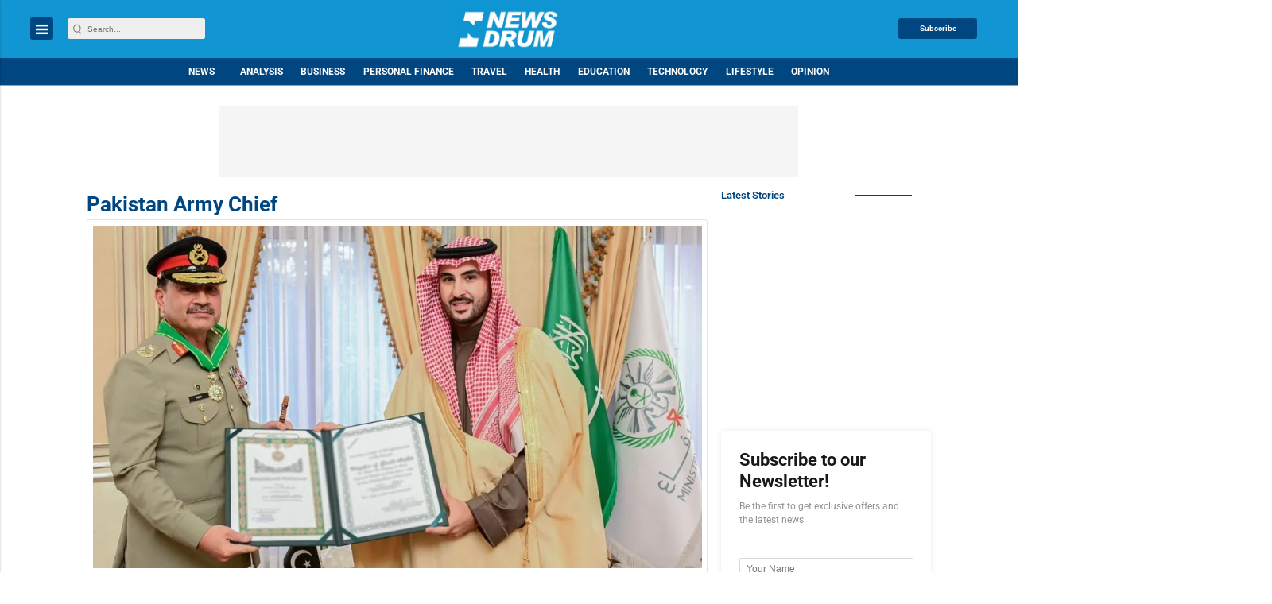

--- FILE ---
content_type: text/html; charset=utf-8
request_url: https://www.google.com/recaptcha/api2/aframe
body_size: -86
content:
<!DOCTYPE HTML><html><head><meta http-equiv="content-type" content="text/html; charset=UTF-8"></head><body><script nonce="TDZtxcdwnySFMsMjJn7GAQ">/** Anti-fraud and anti-abuse applications only. See google.com/recaptcha */ try{var clients={'sodar':'https://pagead2.googlesyndication.com/pagead/sodar?'};window.addEventListener("message",function(a){try{if(a.source===window.parent){var b=JSON.parse(a.data);var c=clients[b['id']];if(c){var d=document.createElement('img');d.src=c+b['params']+'&rc='+(localStorage.getItem("rc::a")?sessionStorage.getItem("rc::b"):"");window.document.body.appendChild(d);sessionStorage.setItem("rc::e",parseInt(sessionStorage.getItem("rc::e")||0)+1);localStorage.setItem("rc::h",'1769023986301');}}}catch(b){}});window.parent.postMessage("_grecaptcha_ready", "*");}catch(b){}</script></body></html>